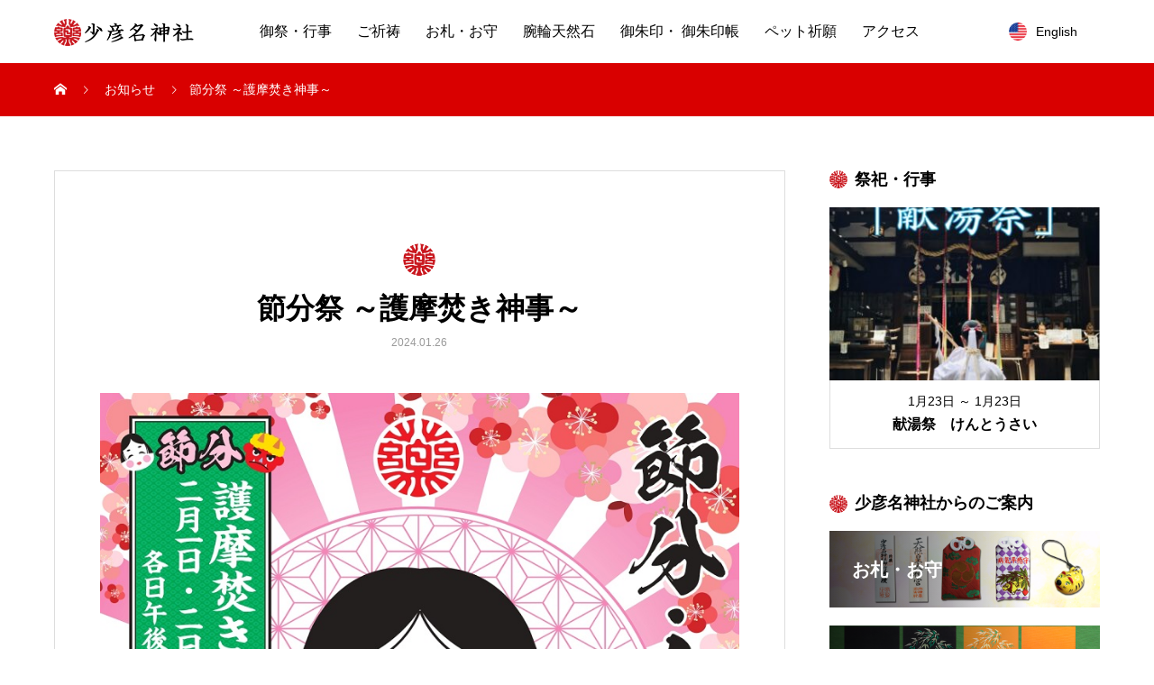

--- FILE ---
content_type: text/html; charset=UTF-8
request_url: https://www.sinnosan.jp/news/1393/
body_size: 13283
content:
<!DOCTYPE html>
<html lang="ja" prefix="og: http://ogp.me/ns#">
<head>
<meta charset="UTF-8">
<meta name="viewport" content="width=device-width, initial-scale=1">
<meta name="description" content="節分とは文字通り節（季節）の分かれ目で、立春、立夏、立秋、立冬、それぞれの前日が、「節分」となります立春とは「二十四節気」の1つで「春のはじまり」をあらわします1月を「新春」というように、昔は春が新しい年のはじまりとされていたため、...">
<title>節分祭 ～護摩焚き神事～ &#8211; 少彦名神社(神農さん)</title>
<meta name='robots' content='max-image-preview:large' />
  <meta property="og:type" content="article">
  <meta property="og:url" content="https://www.sinnosan.jp/news/1393/">
  <meta property="og:title" content="節分祭 ～護摩焚き神事～ &#8211; 少彦名神社(神農さん)">
  <meta property="og:description" content="節分とは文字通り節（季節）の分かれ目で、立春、立夏、立秋、立冬、それぞれの前日が、「節分」となります立春とは「二十四節気」の1つで「春のはじまり」をあらわします1月を「新春」というように、昔は春が新しい年のはじまりとされていたため、...">
  <meta property="og:site_name" content="少彦名神社(神農さん)">
  <meta property="og:image" content="https://www.sinnosan.jp/shinnowp/wp-content/uploads/2024/01/setubunr6.jpg">
  <meta property="og:image:secure_url" content="https://www.sinnosan.jp/shinnowp/wp-content/uploads/2024/01/setubunr6.jpg">
  <meta property="og:image:width" content="820">
  <meta property="og:image:height" content="820">
    <meta name="twitter:card" content="summary">
  <meta name="twitter:site" content="@sinnosan1123">
  <meta name="twitter:creator" content="sinnosan1123">
  <meta name="twitter:title" content="節分祭 ～護摩焚き神事～ &#8211; 少彦名神社(神農さん)">
  <meta property="twitter:description" content="節分とは文字通り節（季節）の分かれ目で、立春、立夏、立秋、立冬、それぞれの前日が、「節分」となります立春とは「二十四節気」の1つで「春のはじまり」をあらわします1月を「新春」というように、昔は春が新しい年のはじまりとされていたため、...">
    <meta name="twitter:image:src" content="https://www.sinnosan.jp/shinnowp/wp-content/uploads/2024/01/setubunr6.jpg">
  <link rel="alternate" type="application/rss+xml" title="少彦名神社(神農さん) &raquo; フィード" href="https://www.sinnosan.jp/feed/" />
<link rel="alternate" type="application/rss+xml" title="少彦名神社(神農さん) &raquo; コメントフィード" href="https://www.sinnosan.jp/comments/feed/" />
<link rel="alternate" title="oEmbed (JSON)" type="application/json+oembed" href="https://www.sinnosan.jp/wp-json/oembed/1.0/embed?url=https%3A%2F%2Fwww.sinnosan.jp%2Fnews%2F1393" />
<link rel="alternate" title="oEmbed (XML)" type="text/xml+oembed" href="https://www.sinnosan.jp/wp-json/oembed/1.0/embed?url=https%3A%2F%2Fwww.sinnosan.jp%2Fnews%2F1393&#038;format=xml" />
<link rel="alternate" hreflang="en" href="http://www.sinnosan.jp/english/" >
<link rel="alternate" hreflang="zh" href="http://www.sinnosan.jp/chinese/" >
<link rel="alternate" hreflang="ko" href="http://www.sinnosan.jp/korea/" >
<style id='wp-img-auto-sizes-contain-inline-css' type='text/css'>
img:is([sizes=auto i],[sizes^="auto," i]){contain-intrinsic-size:3000px 1500px}
/*# sourceURL=wp-img-auto-sizes-contain-inline-css */
</style>
<style id='wp-emoji-styles-inline-css' type='text/css'>

	img.wp-smiley, img.emoji {
		display: inline !important;
		border: none !important;
		box-shadow: none !important;
		height: 1em !important;
		width: 1em !important;
		margin: 0 0.07em !important;
		vertical-align: -0.1em !important;
		background: none !important;
		padding: 0 !important;
	}
/*# sourceURL=wp-emoji-styles-inline-css */
</style>
<style id='wp-block-library-inline-css' type='text/css'>
:root{--wp-block-synced-color:#7a00df;--wp-block-synced-color--rgb:122,0,223;--wp-bound-block-color:var(--wp-block-synced-color);--wp-editor-canvas-background:#ddd;--wp-admin-theme-color:#007cba;--wp-admin-theme-color--rgb:0,124,186;--wp-admin-theme-color-darker-10:#006ba1;--wp-admin-theme-color-darker-10--rgb:0,107,160.5;--wp-admin-theme-color-darker-20:#005a87;--wp-admin-theme-color-darker-20--rgb:0,90,135;--wp-admin-border-width-focus:2px}@media (min-resolution:192dpi){:root{--wp-admin-border-width-focus:1.5px}}.wp-element-button{cursor:pointer}:root .has-very-light-gray-background-color{background-color:#eee}:root .has-very-dark-gray-background-color{background-color:#313131}:root .has-very-light-gray-color{color:#eee}:root .has-very-dark-gray-color{color:#313131}:root .has-vivid-green-cyan-to-vivid-cyan-blue-gradient-background{background:linear-gradient(135deg,#00d084,#0693e3)}:root .has-purple-crush-gradient-background{background:linear-gradient(135deg,#34e2e4,#4721fb 50%,#ab1dfe)}:root .has-hazy-dawn-gradient-background{background:linear-gradient(135deg,#faaca8,#dad0ec)}:root .has-subdued-olive-gradient-background{background:linear-gradient(135deg,#fafae1,#67a671)}:root .has-atomic-cream-gradient-background{background:linear-gradient(135deg,#fdd79a,#004a59)}:root .has-nightshade-gradient-background{background:linear-gradient(135deg,#330968,#31cdcf)}:root .has-midnight-gradient-background{background:linear-gradient(135deg,#020381,#2874fc)}:root{--wp--preset--font-size--normal:16px;--wp--preset--font-size--huge:42px}.has-regular-font-size{font-size:1em}.has-larger-font-size{font-size:2.625em}.has-normal-font-size{font-size:var(--wp--preset--font-size--normal)}.has-huge-font-size{font-size:var(--wp--preset--font-size--huge)}.has-text-align-center{text-align:center}.has-text-align-left{text-align:left}.has-text-align-right{text-align:right}.has-fit-text{white-space:nowrap!important}#end-resizable-editor-section{display:none}.aligncenter{clear:both}.items-justified-left{justify-content:flex-start}.items-justified-center{justify-content:center}.items-justified-right{justify-content:flex-end}.items-justified-space-between{justify-content:space-between}.screen-reader-text{border:0;clip-path:inset(50%);height:1px;margin:-1px;overflow:hidden;padding:0;position:absolute;width:1px;word-wrap:normal!important}.screen-reader-text:focus{background-color:#ddd;clip-path:none;color:#444;display:block;font-size:1em;height:auto;left:5px;line-height:normal;padding:15px 23px 14px;text-decoration:none;top:5px;width:auto;z-index:100000}html :where(.has-border-color){border-style:solid}html :where([style*=border-top-color]){border-top-style:solid}html :where([style*=border-right-color]){border-right-style:solid}html :where([style*=border-bottom-color]){border-bottom-style:solid}html :where([style*=border-left-color]){border-left-style:solid}html :where([style*=border-width]){border-style:solid}html :where([style*=border-top-width]){border-top-style:solid}html :where([style*=border-right-width]){border-right-style:solid}html :where([style*=border-bottom-width]){border-bottom-style:solid}html :where([style*=border-left-width]){border-left-style:solid}html :where(img[class*=wp-image-]){height:auto;max-width:100%}:where(figure){margin:0 0 1em}html :where(.is-position-sticky){--wp-admin--admin-bar--position-offset:var(--wp-admin--admin-bar--height,0px)}@media screen and (max-width:600px){html :where(.is-position-sticky){--wp-admin--admin-bar--position-offset:0px}}

/*# sourceURL=wp-block-library-inline-css */
</style><style id='global-styles-inline-css' type='text/css'>
:root{--wp--preset--aspect-ratio--square: 1;--wp--preset--aspect-ratio--4-3: 4/3;--wp--preset--aspect-ratio--3-4: 3/4;--wp--preset--aspect-ratio--3-2: 3/2;--wp--preset--aspect-ratio--2-3: 2/3;--wp--preset--aspect-ratio--16-9: 16/9;--wp--preset--aspect-ratio--9-16: 9/16;--wp--preset--color--black: #000000;--wp--preset--color--cyan-bluish-gray: #abb8c3;--wp--preset--color--white: #ffffff;--wp--preset--color--pale-pink: #f78da7;--wp--preset--color--vivid-red: #cf2e2e;--wp--preset--color--luminous-vivid-orange: #ff6900;--wp--preset--color--luminous-vivid-amber: #fcb900;--wp--preset--color--light-green-cyan: #7bdcb5;--wp--preset--color--vivid-green-cyan: #00d084;--wp--preset--color--pale-cyan-blue: #8ed1fc;--wp--preset--color--vivid-cyan-blue: #0693e3;--wp--preset--color--vivid-purple: #9b51e0;--wp--preset--gradient--vivid-cyan-blue-to-vivid-purple: linear-gradient(135deg,rgb(6,147,227) 0%,rgb(155,81,224) 100%);--wp--preset--gradient--light-green-cyan-to-vivid-green-cyan: linear-gradient(135deg,rgb(122,220,180) 0%,rgb(0,208,130) 100%);--wp--preset--gradient--luminous-vivid-amber-to-luminous-vivid-orange: linear-gradient(135deg,rgb(252,185,0) 0%,rgb(255,105,0) 100%);--wp--preset--gradient--luminous-vivid-orange-to-vivid-red: linear-gradient(135deg,rgb(255,105,0) 0%,rgb(207,46,46) 100%);--wp--preset--gradient--very-light-gray-to-cyan-bluish-gray: linear-gradient(135deg,rgb(238,238,238) 0%,rgb(169,184,195) 100%);--wp--preset--gradient--cool-to-warm-spectrum: linear-gradient(135deg,rgb(74,234,220) 0%,rgb(151,120,209) 20%,rgb(207,42,186) 40%,rgb(238,44,130) 60%,rgb(251,105,98) 80%,rgb(254,248,76) 100%);--wp--preset--gradient--blush-light-purple: linear-gradient(135deg,rgb(255,206,236) 0%,rgb(152,150,240) 100%);--wp--preset--gradient--blush-bordeaux: linear-gradient(135deg,rgb(254,205,165) 0%,rgb(254,45,45) 50%,rgb(107,0,62) 100%);--wp--preset--gradient--luminous-dusk: linear-gradient(135deg,rgb(255,203,112) 0%,rgb(199,81,192) 50%,rgb(65,88,208) 100%);--wp--preset--gradient--pale-ocean: linear-gradient(135deg,rgb(255,245,203) 0%,rgb(182,227,212) 50%,rgb(51,167,181) 100%);--wp--preset--gradient--electric-grass: linear-gradient(135deg,rgb(202,248,128) 0%,rgb(113,206,126) 100%);--wp--preset--gradient--midnight: linear-gradient(135deg,rgb(2,3,129) 0%,rgb(40,116,252) 100%);--wp--preset--font-size--small: 13px;--wp--preset--font-size--medium: 20px;--wp--preset--font-size--large: 36px;--wp--preset--font-size--x-large: 42px;--wp--preset--spacing--20: 0.44rem;--wp--preset--spacing--30: 0.67rem;--wp--preset--spacing--40: 1rem;--wp--preset--spacing--50: 1.5rem;--wp--preset--spacing--60: 2.25rem;--wp--preset--spacing--70: 3.38rem;--wp--preset--spacing--80: 5.06rem;--wp--preset--shadow--natural: 6px 6px 9px rgba(0, 0, 0, 0.2);--wp--preset--shadow--deep: 12px 12px 50px rgba(0, 0, 0, 0.4);--wp--preset--shadow--sharp: 6px 6px 0px rgba(0, 0, 0, 0.2);--wp--preset--shadow--outlined: 6px 6px 0px -3px rgb(255, 255, 255), 6px 6px rgb(0, 0, 0);--wp--preset--shadow--crisp: 6px 6px 0px rgb(0, 0, 0);}:where(.is-layout-flex){gap: 0.5em;}:where(.is-layout-grid){gap: 0.5em;}body .is-layout-flex{display: flex;}.is-layout-flex{flex-wrap: wrap;align-items: center;}.is-layout-flex > :is(*, div){margin: 0;}body .is-layout-grid{display: grid;}.is-layout-grid > :is(*, div){margin: 0;}:where(.wp-block-columns.is-layout-flex){gap: 2em;}:where(.wp-block-columns.is-layout-grid){gap: 2em;}:where(.wp-block-post-template.is-layout-flex){gap: 1.25em;}:where(.wp-block-post-template.is-layout-grid){gap: 1.25em;}.has-black-color{color: var(--wp--preset--color--black) !important;}.has-cyan-bluish-gray-color{color: var(--wp--preset--color--cyan-bluish-gray) !important;}.has-white-color{color: var(--wp--preset--color--white) !important;}.has-pale-pink-color{color: var(--wp--preset--color--pale-pink) !important;}.has-vivid-red-color{color: var(--wp--preset--color--vivid-red) !important;}.has-luminous-vivid-orange-color{color: var(--wp--preset--color--luminous-vivid-orange) !important;}.has-luminous-vivid-amber-color{color: var(--wp--preset--color--luminous-vivid-amber) !important;}.has-light-green-cyan-color{color: var(--wp--preset--color--light-green-cyan) !important;}.has-vivid-green-cyan-color{color: var(--wp--preset--color--vivid-green-cyan) !important;}.has-pale-cyan-blue-color{color: var(--wp--preset--color--pale-cyan-blue) !important;}.has-vivid-cyan-blue-color{color: var(--wp--preset--color--vivid-cyan-blue) !important;}.has-vivid-purple-color{color: var(--wp--preset--color--vivid-purple) !important;}.has-black-background-color{background-color: var(--wp--preset--color--black) !important;}.has-cyan-bluish-gray-background-color{background-color: var(--wp--preset--color--cyan-bluish-gray) !important;}.has-white-background-color{background-color: var(--wp--preset--color--white) !important;}.has-pale-pink-background-color{background-color: var(--wp--preset--color--pale-pink) !important;}.has-vivid-red-background-color{background-color: var(--wp--preset--color--vivid-red) !important;}.has-luminous-vivid-orange-background-color{background-color: var(--wp--preset--color--luminous-vivid-orange) !important;}.has-luminous-vivid-amber-background-color{background-color: var(--wp--preset--color--luminous-vivid-amber) !important;}.has-light-green-cyan-background-color{background-color: var(--wp--preset--color--light-green-cyan) !important;}.has-vivid-green-cyan-background-color{background-color: var(--wp--preset--color--vivid-green-cyan) !important;}.has-pale-cyan-blue-background-color{background-color: var(--wp--preset--color--pale-cyan-blue) !important;}.has-vivid-cyan-blue-background-color{background-color: var(--wp--preset--color--vivid-cyan-blue) !important;}.has-vivid-purple-background-color{background-color: var(--wp--preset--color--vivid-purple) !important;}.has-black-border-color{border-color: var(--wp--preset--color--black) !important;}.has-cyan-bluish-gray-border-color{border-color: var(--wp--preset--color--cyan-bluish-gray) !important;}.has-white-border-color{border-color: var(--wp--preset--color--white) !important;}.has-pale-pink-border-color{border-color: var(--wp--preset--color--pale-pink) !important;}.has-vivid-red-border-color{border-color: var(--wp--preset--color--vivid-red) !important;}.has-luminous-vivid-orange-border-color{border-color: var(--wp--preset--color--luminous-vivid-orange) !important;}.has-luminous-vivid-amber-border-color{border-color: var(--wp--preset--color--luminous-vivid-amber) !important;}.has-light-green-cyan-border-color{border-color: var(--wp--preset--color--light-green-cyan) !important;}.has-vivid-green-cyan-border-color{border-color: var(--wp--preset--color--vivid-green-cyan) !important;}.has-pale-cyan-blue-border-color{border-color: var(--wp--preset--color--pale-cyan-blue) !important;}.has-vivid-cyan-blue-border-color{border-color: var(--wp--preset--color--vivid-cyan-blue) !important;}.has-vivid-purple-border-color{border-color: var(--wp--preset--color--vivid-purple) !important;}.has-vivid-cyan-blue-to-vivid-purple-gradient-background{background: var(--wp--preset--gradient--vivid-cyan-blue-to-vivid-purple) !important;}.has-light-green-cyan-to-vivid-green-cyan-gradient-background{background: var(--wp--preset--gradient--light-green-cyan-to-vivid-green-cyan) !important;}.has-luminous-vivid-amber-to-luminous-vivid-orange-gradient-background{background: var(--wp--preset--gradient--luminous-vivid-amber-to-luminous-vivid-orange) !important;}.has-luminous-vivid-orange-to-vivid-red-gradient-background{background: var(--wp--preset--gradient--luminous-vivid-orange-to-vivid-red) !important;}.has-very-light-gray-to-cyan-bluish-gray-gradient-background{background: var(--wp--preset--gradient--very-light-gray-to-cyan-bluish-gray) !important;}.has-cool-to-warm-spectrum-gradient-background{background: var(--wp--preset--gradient--cool-to-warm-spectrum) !important;}.has-blush-light-purple-gradient-background{background: var(--wp--preset--gradient--blush-light-purple) !important;}.has-blush-bordeaux-gradient-background{background: var(--wp--preset--gradient--blush-bordeaux) !important;}.has-luminous-dusk-gradient-background{background: var(--wp--preset--gradient--luminous-dusk) !important;}.has-pale-ocean-gradient-background{background: var(--wp--preset--gradient--pale-ocean) !important;}.has-electric-grass-gradient-background{background: var(--wp--preset--gradient--electric-grass) !important;}.has-midnight-gradient-background{background: var(--wp--preset--gradient--midnight) !important;}.has-small-font-size{font-size: var(--wp--preset--font-size--small) !important;}.has-medium-font-size{font-size: var(--wp--preset--font-size--medium) !important;}.has-large-font-size{font-size: var(--wp--preset--font-size--large) !important;}.has-x-large-font-size{font-size: var(--wp--preset--font-size--x-large) !important;}
/*# sourceURL=global-styles-inline-css */
</style>

<style id='classic-theme-styles-inline-css' type='text/css'>
/*! This file is auto-generated */
.wp-block-button__link{color:#fff;background-color:#32373c;border-radius:9999px;box-shadow:none;text-decoration:none;padding:calc(.667em + 2px) calc(1.333em + 2px);font-size:1.125em}.wp-block-file__button{background:#32373c;color:#fff;text-decoration:none}
/*# sourceURL=/wp-includes/css/classic-themes.min.css */
</style>
<link rel='stylesheet' id='contact-form-7-css' href='https://www.sinnosan.jp/shinnowp/wp-content/plugins/contact-form-7/includes/css/styles.css?ver=5.6.3' type='text/css' media='all' />
<link rel='stylesheet' id='mikado-style-css' href='https://www.sinnosan.jp/shinnowp/wp-content/themes/mikado_tcd071/style.css?ver=1.5.2' type='text/css' media='all' />
<link rel='stylesheet' id='mikado-slick-css' href='https://www.sinnosan.jp/shinnowp/wp-content/themes/mikado_tcd071/assets/css/slick.min.css?ver=1.5.2' type='text/css' media='all' />
<link rel='stylesheet' id='mikado-slick-theme-css' href='https://www.sinnosan.jp/shinnowp/wp-content/themes/mikado_tcd071/assets/css/slick-theme.min.css?ver=1.5.2' type='text/css' media='all' />
<script type="text/javascript" src="https://www.sinnosan.jp/shinnowp/wp-includes/js/jquery/jquery.min.js?ver=3.7.1" id="jquery-core-js"></script>
<script type="text/javascript" src="https://www.sinnosan.jp/shinnowp/wp-includes/js/jquery/jquery-migrate.min.js?ver=3.4.1" id="jquery-migrate-js"></script>
<link rel="https://api.w.org/" href="https://www.sinnosan.jp/wp-json/" /><link rel="canonical" href="https://www.sinnosan.jp/news/1393" />
<link rel='shortlink' href='https://www.sinnosan.jp/?p=1393' />
<link rel="shortcut icon" href="https://www.sinnosan.jp/shinnowp/wp-content/uploads/2022/04/favicon.png">
<style>
p-breadcrumb,.p-pagetop,.c-pw__btn:hover,.p-btn:hover,.element-type2,.p-shinzen-slider .slick-dots li button:hover,.p-shinzen-slider .slick-dots li.slick-active button{background: #d80100}.p-pager__item a:hover, .p-pager__item .current,.p-event-category > li.is-active > a,.p-event-category > li > a:hover,.p-schedule__anchors li a:hover,.p-headline__link:hover,.p-article01__cat a:hover,.p-entry__category a:hover{color: #d80100}.p-entry__category,.p-faq__list.type2 .p-faq__q,.p-widget__title--type2 span{border-color: #d80100}.c-pw__btn,.p-pagetop:focus,.p-pagetop:hover,.p-readmore__btn:hover,.p-header-slider .slick-dots li.slick-active button, .p-header-slider .slick-dots li:hover button{background: #999999}.p-article01 a:hover .p-article01__title,.p-article03__title a:hover,.p-article05 a:hover .p-article05__title,.p-faq__list dt:hover,.p-footer-nav--type2 a:hover,.p-nav01__item a:hover, .p-nav01__item--prev:hover::before, .p-nav01__item--next:hover::after,.p-news-list a:hover .p-news-list__title{color: #999999}.p-page-links > span,.p-page-links a:hover{background: #d80100}.p-entry__body a,.custom-html-widget a{color: #d80100}body{font-family: "Segoe UI", Verdana, "游ゴシック", YuGothic, "Hiragino Kaku Gothic ProN", Meiryo, sans-serif}.c-logo,.p-about-info__col-title,.p-archive-header__title,.p-article01__title,.p-article02__title,.p-article03__title,.p-article05__excerpt,.p-article05__subtitle,.p-author__title,.p-block01__title,.p-block02__title,.p-entry__title,.p-event-category,.p-footer-link__title,.p-header-content__title,.p-history-info__col-block,.p-index-contents__title,.p-index-content01__month,.p-index-content04__title,.p-megamenu01__list-item__title,.p-megamenu02__cat-list-item > a,.p-schedule__anchors,.p-schedule__month,.p-page-header__title,.p-page-header__desc,.p-pager,.p-sanpai-table > tbody > tr > th,.p-sanpai-table.table02 > tbody > tr > th,.p-shinzen-table > tbody > tr > th{font-family: "Times New Roman", "游明朝", "Yu Mincho", "游明朝体", "YuMincho", "ヒラギノ明朝 Pro W3", "Hiragino Mincho Pro", "HiraMinProN-W3", "HGS明朝E", "ＭＳ Ｐ明朝", "MS PMincho", serif;}.p-front-global-nav,.p-global-nav,.p-footer-nav{font-family: "Times New Roman", "游明朝", "Yu Mincho", "游明朝体", "YuMincho", "ヒラギノ明朝 Pro W3", "Hiragino Mincho Pro", "HiraMinProN-W3", "HGS明朝E", "ＭＳ Ｐ明朝", "MS PMincho", serif;}.p-hover-effect--type1:hover img{-webkit-transform: scale(1.2);transform: scale(1.2)}.l-header__logo a{color: #000000;font-size: 24px}.l-header{background: #ffffff}.l-header--fixed.is-active{background: #ffffff}.p-front-global-nav > ul > li > a{color: #ffffff}.p-global-nav > ul > li > a,.p-menu-btn,.p-header-lang__button{color: #000000}.p-global-nav > ul > li > a:hover,.p-front-global-nav.p-front-global-nav--type2 a:hover{color: #d80100}.p-global-nav .sub-menu a{background: #222222;color: #ffffff}.p-global-nav .sub-menu a:hover{background: #d80100;color: #ffffff}.p-global-nav .menu-item-has-children > a > .p-global-nav__toggle::before{border-color: #000000}.p-megamenu01{background-color: #222222}.p-megamenu02__cat-list-item > a{background-color: #222222}.p-megamenu02__blog-list,.p-megamenu02__cat-list-item.is-active > a, .p-megamenu02__cat-list-item > a:hover{background-color: #f4f2ef}.p-footer-link__title{color: #ffffff;font-size: 32px}.p-footer-link__btn .p-btn{color: #ffffff;background: #545454}.p-footer-link__btn a.p-btn:hover{color: #ffffff;background: #d90000}.p-footer-link::before{background: rgba(0,0,0, 0.300000)}.p-footer-link{background-image: url(https://www.sinnosan.jp/shinnowp/wp-content/uploads/2022/04/sinnosan.png)}.p-info__logo a{color: #000000;font-size: 25px}.p-footer-nav, .p-info{background: #f3f2ee;color: #000000}.p-copyright{background: #000000;color: #ffffff}.p-page-header::before{background: rgba(0, 0, 0, 0.3)}.p-page-header__title{color: #ffffff;font-size: 34px}.p-archive-header__title{color: #000000;font-size: 32px}.p-archive-header__desc{color: #000000;font-size: 16px}.p-entry__title{color: #000000;font-size: 32px}.p-entry__body{color: #000000;font-size: 18px}@media screen and (max-width: 767px) {.l-header__logo a{color: #000000;font-size: 20px}.p-footer-link__title{font-size: 24px}.p-info__logo a{color: #000000;font-size: 25px}.p-page-header__title{font-size: 24px}.p-archive-header__title{font-size: 20px}.p-archive-header__desc{font-size: 14px}.p-entry__title{font-size: 20px}.p-entry__body{font-size: 16px}}@media screen and (max-width: 1199px) {.l-header{background: #ffffff}.l-header--fixed.is-active{background: #ffffff}.p-header-lang a{background: #000000;color: #ffffff}.p-header-lang a:hover{background: #d80100;color: #ffffff}.p-header-lang a.is-active-site{background: #d80100;color: #ffffff}.p-global-nav > ul > li > a,.p-global-nav > ul > li > a:hover,.p-global-nav a,.p-global-nav a:hover{background: rgba(109,109,109, 1);color: #ffffff!important}.p-global-nav .sub-menu a,.p-global-nav .sub-menu a:hover{background: rgba(216,1,0, 1);color: #ffffff!important}.p-global-nav .menu-item-has-children > a > .p-global-nav__toggle::before{border-color: #ffffff}}@media screen and (min-width: 1200px) {.p-header-lang--type1 a,.p-header-lang--type2 > ul > li > a{color: #000000}.p-header-lang--type1 a:hover,.p-header-lang--type2 > ul > li > a:hover{color: #d80100}.p-header-lang--type1 a.is-active-site,.p-header-lang--type2 > ul > li > a.is-active-site{color: #999999}.p-header-lang--type2 ul ul li a{background: #000000;color: #ffffff}.p-header-lang--type2 ul ul li a:hover{background: #d80100;color: #ffffff}.p-header-lang--type2 ul ul li a.is-active-site{background: #d80100;color: #ffffff}}.p-entry__body { font-size:1.4em !important;}
/* MENU */
.p-global-nav {font-size:1.0em !important;}
.p-front-global-nav.p-front-global-nav--type1 {font-size:1.3em !important; font-weight: 700;}
/* TOP */
.toptext {font-size:160%;font-weight:500;line-height:1.5;}
.p-logoset__desc,#cb_4 .p-index-contents__desc,.p-info__address ,.p-social-nav__item,.p-btn__horizon,.p-btn__vertical{ font-size:1.1em !important;}
.p-news-list__title,.p-news-list ul li .info time,.p-article05__title,.p-article05__date {font-size:1.1em !important;}
</style>
<!-- Google tag (gtag.js) -->
<script async src="https://www.googletagmanager.com/gtag/js?id=G-XZ4XZ3Q9JT"></script>
<script>
  window.dataLayer = window.dataLayer || [];
  function gtag(){dataLayer.push(arguments);}
  gtag('js', new Date());

  gtag('config', 'G-XZ4XZ3Q9JT');
</script>
</head>
<body class="wp-singular news-template-default single single-news postid-1393 wp-theme-mikado_tcd071">
<header id="js-header" class="l-header l-header--fixed">
  <div class="l-header__inner l-inner">
  <div class="l-header__logo c-logo">
    <a href="https://www.sinnosan.jp/">
      <img src="https://www.sinnosan.jp/shinnowp/wp-content/uploads/2022/04/logo_yoko.png" alt="少彦名神社(神農さん)" width="154.5">
    </a>
  </div>
<nav id="js-global-nav" class="p-global-nav"><ul id="menu-%e3%82%b5%e3%83%b3%e3%83%97%e3%83%ab%e3%83%a1%e3%83%8b%e3%83%a5%e3%83%bc" class="menu"><li id="menu-item-34" class="menu-item menu-item-type-custom menu-item-object-custom menu-item-34"><a href="https://www.sinnosan.jp/blog/guide/saiji/">御祭・行事<span class="p-global-nav__toggle"></span></a></li>
<li id="menu-item-35" class="menu-item menu-item-type-custom menu-item-object-custom menu-item-35"><a href="https://www.sinnosan.jp/blog/guide/gokito/">ご祈祷<span class="p-global-nav__toggle"></span></a></li>
<li id="menu-item-39" class="menu-item menu-item-type-custom menu-item-object-custom menu-item-39"><a href="https://www.sinnosan.jp/blog/guide/jyuyohin/">お札・お守<span class="p-global-nav__toggle"></span></a></li>
<li id="menu-item-43" class="menu-item menu-item-type-custom menu-item-object-custom menu-item-43"><a href="https://www.sinnosan.jp/blog/guide/udewa/">腕輪天然石<span class="p-global-nav__toggle"></span></a></li>
<li id="menu-item-47" class="menu-item menu-item-type-custom menu-item-object-custom menu-item-47"><a href="https://www.sinnosan.jp/blog/guide/gosyuin/">御朱印・ 御朱印帳<span class="p-global-nav__toggle"></span></a></li>
<li id="menu-item-162" class="menu-item menu-item-type-custom menu-item-object-custom menu-item-162"><a href="https://www.sinnosan.jp/blog/guide/pet/">ペット祈願<span class="p-global-nav__toggle"></span></a></li>
<li id="menu-item-112" class="menu-item menu-item-type-post_type menu-item-object-page menu-item-112"><a href="https://www.sinnosan.jp/access/">アクセス<span class="p-global-nav__toggle"></span></a></li>
</ul></nav>    <button id="js-menu-btn" class="p-menu-btn c-menu-btn"></button>
<a href="#" id="js-header-lang-button" class="p-header-lang__button"><span>menu</span></a>
<div id="js-header-lang" class="p-header-lang p-header-lang--type2">
	<ul class="u-clearfix">
		<li>
			<a class="non-active-site has_flag" href="http://www.sinnosan.jp/english/?welcome=hide" target="_blank">
				<img class="flag" src="https://www.sinnosan.jp/shinnowp/wp-content/themes/mikado_tcd071/assets/images/lang-icon/us.png" alt="">
				<span class="name">English</span>
			</a>
			<ul>
				<li>
					<a class="u-clearfix non-active-site has_flag" href="http://www.sinnosan.jp/chinese/?welcome=hide" target="_blank">
						<img class="flag" src="https://www.sinnosan.jp/shinnowp/wp-content/themes/mikado_tcd071/assets/images/lang-icon/cn.png" alt="">
						<span class="name">Chinese</span>
					</a>
				</li>
				<li>
					<a class="u-clearfix non-active-site has_flag" href="http://www.sinnosan.jp/korea/?welcome=hide" target="_blank">
						<img class="flag" src="https://www.sinnosan.jp/shinnowp/wp-content/themes/mikado_tcd071/assets/images/lang-icon/kr.png" alt="">
						<span class="name">Korea</span>
					</a>
				</li>
			</ul>
		</li>
	</ul>
</div>
  </div>
</header>
<main class="l-main">

<div class="p-breadcrumb single">
<ol class="p-breadcrumb__inner c-breadcrumb l-inner" itemscope itemtype="http://schema.org/BreadcrumbList">
<li class="p-breadcrumb__item c-breadcrumb__item c-breadcrumb__item--home" itemprop="itemListElement" itemscope itemtype="http://schema.org/ListItem">
<a href="https://www.sinnosan.jp/" itemprop="item">
<span itemprop="name">HOME</span>
</a>
<meta itemprop="position" content="1">
</li>
<li class="p-breadcrumb__item c-breadcrumb__item" itemprop="itemListElement" itemscope itemtype="http://schema.org/ListItem">
<a href="https://www.sinnosan.jp/blog/news/" itemprop="item">
<span itemprop="name">お知らせ</span>
</a>
<meta itemprop="position" content="2">
</li>
<li class="p-breadcrumb__item c-breadcrumb__item" itemprop="itemListElement" itemscope itemtype="http://schema.org/ListItem"><span itemprop="name">節分祭 ～護摩焚き神事～</span><meta itemprop="position" content="3"></li>
</ol>
</div>

<div class="l-contents l-inner">
  <div class="l-primary single">
  
    <article class="p-entry">
      <div class="p-entry__inner">
      <header class="p-entry__header">
          <p class="c-logo--element element-type1">
    <img src="https://www.sinnosan.jp/shinnowp/wp-content/uploads/2022/04/logo.png">
  </p>
        <h1 class="p-entry__title">節分祭 ～護摩焚き神事～</h1>
                <div class="p-entry__date"><time class="p-date" datetime="2024-01-26">2024.01.26</time></div>
                		    <figure class="p-entry__img">
        <img width="820" height="820" src="https://www.sinnosan.jp/shinnowp/wp-content/uploads/2024/01/setubunr6.jpg" class="attachment-full size-full wp-post-image" alt="節分立春大吉" decoding="async" fetchpriority="high" srcset="https://www.sinnosan.jp/shinnowp/wp-content/uploads/2024/01/setubunr6.jpg 820w, https://www.sinnosan.jp/shinnowp/wp-content/uploads/2024/01/setubunr6-150x150.jpg 150w, https://www.sinnosan.jp/shinnowp/wp-content/uploads/2024/01/setubunr6-300x300.jpg 300w, https://www.sinnosan.jp/shinnowp/wp-content/uploads/2024/01/setubunr6-200x200.jpg 200w, https://www.sinnosan.jp/shinnowp/wp-content/uploads/2024/01/setubunr6-130x130.jpg 130w" sizes="(max-width: 820px) 100vw, 820px" />        </figure>
              </header>

      <div class="p-entry__body">
        <p>節分とは文字通り節（季節）の分かれ目で、立春、立夏、立秋、立冬、それぞれの前日が、「節分」となります<br />
立春とは「二十四節気」の1つで「春のはじまり」をあらわします<br />
1月を「新春」というように、昔は春が新しい年のはじまりとされていたため、現在も春の節分には厄を払い新年の幸せを願うご神事が行われています<br />
また、節分に行う豆まきは、季節の変わり目に起こりがちな病気や災害を鬼に見立て追い払う儀式で、宮中で節分に行われていた「追儺（ついな）」という鬼払いの儀式が広まったものです<br />
当社では2月1・2・3日各日15時より護摩焚き神事、2月3日14時半からは豆撒き神事を斎行します<br />
護摩木お納めの方には護摩焚き神事後にお配りする厄除けぜんざい券をお渡ししております<br />
<img decoding="async" class="size-full wp-image-1395 aligncenter" src="https://www.sinnosan.jp/shinnowp/wp-content/uploads/2024/01/hukumame2.jpg" alt="お祓い福豆" width="820" height="820" srcset="https://www.sinnosan.jp/shinnowp/wp-content/uploads/2024/01/hukumame2.jpg 820w, https://www.sinnosan.jp/shinnowp/wp-content/uploads/2024/01/hukumame2-150x150.jpg 150w, https://www.sinnosan.jp/shinnowp/wp-content/uploads/2024/01/hukumame2-300x300.jpg 300w, https://www.sinnosan.jp/shinnowp/wp-content/uploads/2024/01/hukumame2-200x200.jpg 200w, https://www.sinnosan.jp/shinnowp/wp-content/uploads/2024/01/hukumame2-130x130.jpg 130w" sizes="(max-width: 820px) 100vw, 820px" />お祓い福豆  「鬼は外福は内セット」1000円　鬼やらい・お多福　各500円<br />
神職職員が皆様の除災・開運を祈願してお詰めした福豆です</p>
<p>1月・2月は厄除けに適した時期とされています<br />
厄祓いの御神徳がある当社では厄年の方はもちろん、病気や良くないこと、気になることが続く方には災厄除けのご祈祷も承っております<br />
厄年について<br />
<img decoding="async" class="size-full wp-image-1300 aligncenter" src="https://www.sinnosan.jp/shinnowp/wp-content/uploads/2022/04/reiwa6yaku.jpg" alt="令和6年厄年表" width="820" height="403" /></p>
<p>厄年とは、肉体的にも精神的にも調子を崩しやすい人生の転換期とされています<br />
人生の岐路になりやすい年齢を「厄年」として大難を小難に、小難を無難に良い年となりますよう御祈願いたします<br />
ご祈祷詳細については下記リンクよりご覧くださいませ<br />
<a href="https://www.sinnosan.jp/blog/guide/gokito/">ご祈祷について</a><br />
<img loading="lazy" decoding="async" class="size-full wp-image-800 aligncenter" src="https://www.sinnosan.jp/shinnowp/wp-content/uploads/2023/01/IMG_E25901.jpg" alt="厄除けセット" width="820" height="820" srcset="https://www.sinnosan.jp/shinnowp/wp-content/uploads/2023/01/IMG_E25901.jpg 820w, https://www.sinnosan.jp/shinnowp/wp-content/uploads/2023/01/IMG_E25901-150x150.jpg 150w, https://www.sinnosan.jp/shinnowp/wp-content/uploads/2023/01/IMG_E25901-300x300.jpg 300w, https://www.sinnosan.jp/shinnowp/wp-content/uploads/2023/01/IMG_E25901-200x200.jpg 200w, https://www.sinnosan.jp/shinnowp/wp-content/uploads/2023/01/IMG_E25901-130x130.jpg 130w" sizes="auto, (max-width: 820px) 100vw, 820px" />厄除け護摩木セット　初穂料1500円<br />
護摩木には「名前・年齢（満・数えどちらでも可）」を記してお納めいただきます<br />
護摩木のみ　500円　でも授与しております<br />
<img loading="lazy" decoding="async" class="size-full wp-image-646 aligncenter" src="https://www.sinnosan.jp/shinnowp/wp-content/uploads/2022/04/IMG_E1281.jpg" alt="厄除" width="820" height="820" srcset="https://www.sinnosan.jp/shinnowp/wp-content/uploads/2022/04/IMG_E1281.jpg 820w, https://www.sinnosan.jp/shinnowp/wp-content/uploads/2022/04/IMG_E1281-150x150.jpg 150w, https://www.sinnosan.jp/shinnowp/wp-content/uploads/2022/04/IMG_E1281-300x300.jpg 300w, https://www.sinnosan.jp/shinnowp/wp-content/uploads/2022/04/IMG_E1281-200x200.jpg 200w, https://www.sinnosan.jp/shinnowp/wp-content/uploads/2022/04/IMG_E1281-130x130.jpg 130w" sizes="auto, (max-width: 820px) 100vw, 820px" />厄除けには「八九（やく）」を除けて七色の物を身に付けるとよいと言われております<br />
七色の天然石に厄除けを御祈願した「七色厄除腕輪守」もご用意しております</p>
      </div><!-- /.p-entry__body -->
                        
      			<ul class="p-entry__share c-share u-clearfix c-share--sm c-share--color">
				<li class="c-share__btn c-share__btn--twitter">
			    <a href="http://twitter.com/share?text=%E7%AF%80%E5%88%86%E7%A5%AD+%EF%BD%9E%E8%AD%B7%E6%91%A9%E7%84%9A%E3%81%8D%E7%A5%9E%E4%BA%8B%EF%BD%9E&url=https%3A%2F%2Fwww.sinnosan.jp%2Fnews%2F1393&via=&tw_p=tweetbutton&related="  onclick="javascript:window.open(this.href, '', 'menubar=no,toolbar=no,resizable=yes,scrollbars=yes,height=400,width=600');return false;">
			     	<i class="c-share__icn c-share__icn--twitter"></i>
			      <span class="c-share__title">Tweet</span>
			   	</a>
			   </li>
			    <li class="c-share__btn c-share__btn--facebook">
			    	<a href="//www.facebook.com/sharer/sharer.php?u=https://www.sinnosan.jp/news/1393&amp;t=%E7%AF%80%E5%88%86%E7%A5%AD+%EF%BD%9E%E8%AD%B7%E6%91%A9%E7%84%9A%E3%81%8D%E7%A5%9E%E4%BA%8B%EF%BD%9E" rel="nofollow" target="_blank">
			      	<i class="c-share__icn c-share__icn--facebook"></i>
			        <span class="c-share__title">Share</span>
			      </a>
			    </li>
			    <li class="c-share__btn c-share__btn--hatebu">
			      <a href="http://b.hatena.ne.jp/add?mode=confirm&url=https%3A%2F%2Fwww.sinnosan.jp%2Fnews%2F1393" onclick="javascript:window.open(this.href, '', 'menubar=no,toolbar=no,resizable=yes,scrollbars=yes,height=400,width=510');return false;">
			      	<i class="c-share__icn c-share__icn--hatebu"></i>
			        <span class="c-share__title">Hatena</span>
			      </a>
			    </li>
			    <li class="c-share__btn c-share__btn--rss">
			    	<a href="https://www.sinnosan.jp/feed/" target="_blank">
			      	<i class="c-share__icn c-share__icn--rss"></i>
			        <span class="c-share__title">RSS</span>
			      </a>
			    </li>
			    <li class="c-share__btn c-share__btn--pinterest">
			    	<a href="https://www.pinterest.com/pin/create/button/?url=https%3A%2F%2Fwww.sinnosan.jp%2Fnews%2F1393&media=https://www.sinnosan.jp/shinnowp/wp-content/uploads/2024/01/setubunr6.jpg&description=%E7%AF%80%E5%88%86%E7%A5%AD+%EF%BD%9E%E8%AD%B7%E6%91%A9%E7%84%9A%E3%81%8D%E7%A5%9E%E4%BA%8B%EF%BD%9E" rel="nofollow" target="_blank">
			      	<i class="c-share__icn c-share__icn--pinterest"></i>
			        <span class="c-share__title">Pin it</span>
			      </a>
			    </li>
			</ul>
                        
      	  <ul class="p-nav01 c-nav01">
		<li class="p-nav01__item--prev p-nav01__item c-nav01__item c-nav01__item--prev"><a href="https://www.sinnosan.jp/news/1372" data-prev="前の記事"><span class="js-multiline-ellipsis">厄祓・災厄除けについて</span></a></li>
	    <li class="p-nav01__item--next p-nav01__item c-nav01__item c-nav01__item--next"><a href="https://www.sinnosan.jp/news/1399" data-next="次の記事"><span class="js-multiline-ellipsis">2月開運日</span></a></li>
	  </ul>
      
            
            <section class="p-news-latest">
                <div class="p-headline-box">
          <h2 class="p-headline p-headline--type1">
              <p class="c-logo--element element-type1">
    <img src="https://www.sinnosan.jp/shinnowp/wp-content/uploads/2022/04/logo.png">
  </p>
            新着記事          </h2>
                    <a class="p-headline__link" href="https://www.sinnosan.jp/blog/news/">お知らせ一覧</a>
                  </div>
        
      <div class="p-news-list">
        <ul class="u-clearfix">
                  <li>
            <a href="https://www.sinnosan.jp/news/2318">
            <div class="info">
                            <time class="p-date" datetime="2026-01-22">2026.01.22</time>
                            <h3 class="p-news-list__title js-multiline-ellipsis">節分祭</h3>
            </div>
            </a>
          </li>
                  <li>
            <a href="https://www.sinnosan.jp/news/2300">
            <div class="info">
                            <time class="p-date" datetime="2026-01-07">2026.01.07</time>
                            <h3 class="p-news-list__title js-multiline-ellipsis">船場えびす</h3>
            </div>
            </a>
          </li>
                  <li>
            <a href="https://www.sinnosan.jp/news/2254">
            <div class="info">
                            <time class="p-date" datetime="2025-12-24">2025.12.24</time>
                            <h3 class="p-news-list__title js-multiline-ellipsis">1月開運日</h3>
            </div>
            </a>
          </li>
                  <li>
            <a href="https://www.sinnosan.jp/news/2269">
            <div class="info">
                            <time class="p-date" datetime="2025-12-20">2025.12.20</time>
                            <h3 class="p-news-list__title js-multiline-ellipsis">12月31日授与所開所時間</h3>
            </div>
            </a>
          </li>
                  <li>
            <a href="https://www.sinnosan.jp/news/2223">
            <div class="info">
                            <time class="p-date" datetime="2025-12-14">2025.12.14</time>
                            <h3 class="p-news-list__title js-multiline-ellipsis">年末年始のご案内</h3>
            </div>
            </a>
          </li>
                </ul>
      </div><!-- / .p-news-list -->
      </section>
            </div><!-- p-entry__inner -->
    </article><!-- p-entry -->
  </div><!-- /.l-primary -->
  <div class="l-secondary">
<div class="p-widget schedule_list_widget" id="schedule_list_widget-2">
<h2 class="p-widget__title p-widget__title--type1"><span class="c-logo--element element-type1"><img alt="" src="https://www.sinnosan.jp/shinnowp/wp-content/uploads/2022/04/logo.png"></span>祭祀・行事</h2>
<div class="p-widget-schedule-slider" data-interval="7000">
	<div class="p-widget-schedule-slider__item">
		<a class="p-hover-effect--type1" href="https://www.sinnosan.jp/schedule/1755">
			<div class="p-widget-schedule-slider__item-image p-hover-effect__bg">
				<img alt="献湯祭　けんとうさい" src="https://www.sinnosan.jp/shinnowp/wp-content/uploads/2022/05/kentousai4-e1655946873375-317x360.jpg">
			</div>
			<p class="p-widget-schedule-slider__item-date"><span>1月23日 ～ 1月23日</span></p>
			<h3 class="p-widget-schedule-slider__item-title">献湯祭　けんとうさい</h3>
		</a>
	</div>
</div>
</div>
<div class="p-widget event_list_widget" id="event_list_widget-2">
<h2 class="p-widget__title p-widget__title--type1"><span class="c-logo--element element-type1"><img alt="" src="https://www.sinnosan.jp/shinnowp/wp-content/uploads/2022/04/logo.png"></span>少彦名神社からのご案内</h2>
<ol>
	<li class="p-event-list__item p-article02">
		<a href="https://www.sinnosan.jp/blog/guide/jyuyohin/" class="p-hover-effect--type1" >
			<div class="p-article02__img p-hover-effect__bg"><img width="820" height="320" src="https://www.sinnosan.jp/shinnowp/wp-content/uploads/2022/04/bn_omamori.png" class="attachment-size6 size-size6 wp-post-image" alt="お札・お守" decoding="async" loading="lazy" srcset="https://www.sinnosan.jp/shinnowp/wp-content/uploads/2022/04/bn_omamori.png 820w, https://www.sinnosan.jp/shinnowp/wp-content/uploads/2022/04/bn_omamori-768x300.png 768w" sizes="auto, (max-width: 820px) 100vw, 820px" /></div>
			<div class="p-article02__content">
				<h3 class="p-article02__title">お札・お守</h3>
				<p class="p-article02__date"></p>
			</div>
		</a>
	</li>
	<li class="p-event-list__item p-article02">
		<a href="https://www.sinnosan.jp/blog/guide/gosyuin/" class="p-hover-effect--type1" >
			<div class="p-article02__img p-hover-effect__bg"><img width="820" height="320" src="https://www.sinnosan.jp/shinnowp/wp-content/uploads/2022/04/bn_gosyuin.png" class="attachment-size6 size-size6 wp-post-image" alt="御朱印・ 御朱印帳" decoding="async" loading="lazy" srcset="https://www.sinnosan.jp/shinnowp/wp-content/uploads/2022/04/bn_gosyuin.png 820w, https://www.sinnosan.jp/shinnowp/wp-content/uploads/2022/04/bn_gosyuin-768x300.png 768w" sizes="auto, (max-width: 820px) 100vw, 820px" /></div>
			<div class="p-article02__content">
				<h3 class="p-article02__title">御朱印・ 御朱印帳</h3>
				<p class="p-article02__date"></p>
			</div>
		</a>
	</li>
	<li class="p-event-list__item p-article02">
		<a href="https://www.sinnosan.jp/blog/guide/saiji/" class="p-hover-effect--type1" >
			<div class="p-article02__img p-hover-effect__bg"><img width="820" height="320" src="https://www.sinnosan.jp/shinnowp/wp-content/uploads/2022/05/bn_omaturi.png" class="attachment-size6 size-size6 wp-post-image" alt="御祭・行事" decoding="async" loading="lazy" srcset="https://www.sinnosan.jp/shinnowp/wp-content/uploads/2022/05/bn_omaturi.png 820w, https://www.sinnosan.jp/shinnowp/wp-content/uploads/2022/05/bn_omaturi-768x300.png 768w" sizes="auto, (max-width: 820px) 100vw, 820px" /></div>
			<div class="p-article02__content">
				<h3 class="p-article02__title">御祭・行事</h3>
				<p class="p-article02__date"></p>
			</div>
		</a>
	</li>
	<li class="p-event-list__item p-article02">
		<a href="https://www.sinnosan.jp/blog/guide/gokito/" class="p-hover-effect--type1" >
			<div class="p-article02__img p-hover-effect__bg"><img width="820" height="320" src="https://www.sinnosan.jp/shinnowp/wp-content/uploads/2022/04/bn_gokitou.png" class="attachment-size6 size-size6 wp-post-image" alt="御祈祷" decoding="async" loading="lazy" srcset="https://www.sinnosan.jp/shinnowp/wp-content/uploads/2022/04/bn_gokitou.png 820w, https://www.sinnosan.jp/shinnowp/wp-content/uploads/2022/04/bn_gokitou-768x300.png 768w" sizes="auto, (max-width: 820px) 100vw, 820px" /></div>
			<div class="p-article02__content">
				<h3 class="p-article02__title">御祈祷</h3>
				<p class="p-article02__date"></p>
			</div>
		</a>
	</li>
	<li class="p-event-list__item p-article02">
		<a href="https://www.sinnosan.jp/blog/guide/udewa/" class="p-hover-effect--type1" >
			<div class="p-article02__img p-hover-effect__bg"><img width="820" height="320" src="https://www.sinnosan.jp/shinnowp/wp-content/uploads/2022/04/bn_udewa.png" class="attachment-size6 size-size6 wp-post-image" alt="腕輪天然石" decoding="async" loading="lazy" srcset="https://www.sinnosan.jp/shinnowp/wp-content/uploads/2022/04/bn_udewa.png 820w, https://www.sinnosan.jp/shinnowp/wp-content/uploads/2022/04/bn_udewa-768x300.png 768w" sizes="auto, (max-width: 820px) 100vw, 820px" /></div>
			<div class="p-article02__content">
				<h3 class="p-article02__title">腕輪天然石</h3>
				<p class="p-article02__date"></p>
			</div>
		</a>
	</li>
	<li class="p-event-list__item p-article02">
		<a href="https://www.sinnosan.jp/blog/guide/pet/" class="p-hover-effect--type1" >
			<div class="p-article02__img p-hover-effect__bg"><img width="820" height="320" src="https://www.sinnosan.jp/shinnowp/wp-content/uploads/2022/04/bn_pet.png" class="attachment-size6 size-size6 wp-post-image" alt="ペット祈願" decoding="async" loading="lazy" srcset="https://www.sinnosan.jp/shinnowp/wp-content/uploads/2022/04/bn_pet.png 820w, https://www.sinnosan.jp/shinnowp/wp-content/uploads/2022/04/bn_pet-768x300.png 768w" sizes="auto, (max-width: 820px) 100vw, 820px" /></div>
			<div class="p-article02__content">
				<h3 class="p-article02__title">ペット祈願</h3>
				<p class="p-article02__date"></p>
			</div>
		</a>
	</li>
</ol>
</div>
</div><!-- /.l-secondary -->
</div><!-- /.l-contents -->
</main>
<footer class="l-footer">

  
    <section id="js-footer-link" class="p-footer-link p-footer-link--img">
                                <div class="p-footer-link__inner">
        <div class="p-footer-link__contents--vertical l-inner">
          <h2 class="p-footer-link__title">例大祭<br />
「神農祭」</h2>
          <p class="p-footer-link__btn">
            <a class="p-btn p-btn__vertical" href="https://www.sinnosan.jp/shinnousai/">神農祭とは</a>
          </p>
        </div>
      </div>
          </section>

  
  <div class="p-info">
    <div class="p-info__inner l-inner">
      <nav class="p-footer-nav p-footer-nav--type1"><ul id="menu-%e3%82%b5%e3%83%b3%e3%83%97%e3%83%ab%e3%83%a1%e3%83%8b%e3%83%a5%e3%83%bc-1" class="p-footer-nav__inner"><li class="menu-item menu-item-type-custom menu-item-object-custom menu-item-34"><a href="https://www.sinnosan.jp/blog/guide/saiji/">御祭・行事</a></li>
<li class="menu-item menu-item-type-custom menu-item-object-custom menu-item-35"><a href="https://www.sinnosan.jp/blog/guide/gokito/">ご祈祷</a></li>
<li class="menu-item menu-item-type-custom menu-item-object-custom menu-item-39"><a href="https://www.sinnosan.jp/blog/guide/jyuyohin/">お札・お守</a></li>
<li class="menu-item menu-item-type-custom menu-item-object-custom menu-item-43"><a href="https://www.sinnosan.jp/blog/guide/udewa/">腕輪天然石</a></li>
<li class="menu-item menu-item-type-custom menu-item-object-custom menu-item-47"><a href="https://www.sinnosan.jp/blog/guide/gosyuin/">御朱印・ 御朱印帳</a></li>
<li class="menu-item menu-item-type-custom menu-item-object-custom menu-item-162"><a href="https://www.sinnosan.jp/blog/guide/pet/">ペット祈願</a></li>
<li class="menu-item menu-item-type-post_type menu-item-object-page menu-item-112"><a href="https://www.sinnosan.jp/access/">アクセス</a></li>
</ul></nav>      <div class="p-info__logo c-logo">
  <a href="https://www.sinnosan.jp/">
    <img src="https://www.sinnosan.jp/shinnowp/wp-content/uploads/2022/04/logo_red.png" alt="少彦名神社(神農さん)" width="113.5">
  </a>
</div>
      <p class="p-info__address">〒541-0045 大阪府大阪市中央区道修町2-1-8<br />
TEL.06-6231-6958　FAX.06-6231-6970<br />
開門　８時　閉門　１７時まで<br />
御札御守授与時間　９時より１６時半まで<br />
御朱印授与時間　９時半より１６時まで<br />
お電話でのお問い合わせ　９時～１７時まで</p>
      <p class="mb30"><a class="q_button rounded sz_s bt_red" href="https://www.sinnosan.jp/contact/">お問い合わせはこちらから</a></p>
      <p class="mb30" style="text-decoration:underline;"><a href="https://www.sinnosan.jp/kusuri/" target="_blank">くすりの道修町資料館</a></p>
      <ul class="p-social-nav">
                                                        <li class="p-social-nav__item p-social-nav__item--rss"><a href="https://www.sinnosan.jp/feed/"></a></li>
              </ul>
    </div>
  </div>
  <p class="p-copyright">
  <small>Copyright &copy; 少彦名神社(神農さん) All Rights Reserved.</small>
  </p>
  <button id="js-pagetop" class="p-pagetop"></button>
</footer>
<script type="speculationrules">
{"prefetch":[{"source":"document","where":{"and":[{"href_matches":"/*"},{"not":{"href_matches":["/shinnowp/wp-*.php","/shinnowp/wp-admin/*","/shinnowp/wp-content/uploads/*","/shinnowp/wp-content/*","/shinnowp/wp-content/plugins/*","/shinnowp/wp-content/themes/mikado_tcd071/*","/*\\?(.+)"]}},{"not":{"selector_matches":"a[rel~=\"nofollow\"]"}},{"not":{"selector_matches":".no-prefetch, .no-prefetch a"}}]},"eagerness":"conservative"}]}
</script>
<script type="text/javascript" src="https://www.sinnosan.jp/shinnowp/wp-content/plugins/contact-form-7/includes/swv/js/index.js?ver=5.6.3" id="swv-js"></script>
<script type="text/javascript" id="contact-form-7-js-extra">
/* <![CDATA[ */
var wpcf7 = {"api":{"root":"https://www.sinnosan.jp/wp-json/","namespace":"contact-form-7/v1"}};
//# sourceURL=contact-form-7-js-extra
/* ]]> */
</script>
<script type="text/javascript" src="https://www.sinnosan.jp/shinnowp/wp-content/plugins/contact-form-7/includes/js/index.js?ver=5.6.3" id="contact-form-7-js"></script>
<script type="text/javascript" src="https://www.sinnosan.jp/shinnowp/wp-content/themes/mikado_tcd071/assets/js/functions.min.js?ver=1.5.2" id="mikado-script-js"></script>
<script type="text/javascript" src="https://www.sinnosan.jp/shinnowp/wp-content/themes/mikado_tcd071/assets/js/youtube.min.js?ver=1.5.2" id="mikado-youtube-js"></script>
<script type="text/javascript" src="https://www.sinnosan.jp/shinnowp/wp-content/themes/mikado_tcd071/assets/js/slick.min.js?ver=1.5.2" id="mikado-slick-js"></script>
<script id="wp-emoji-settings" type="application/json">
{"baseUrl":"https://s.w.org/images/core/emoji/17.0.2/72x72/","ext":".png","svgUrl":"https://s.w.org/images/core/emoji/17.0.2/svg/","svgExt":".svg","source":{"concatemoji":"https://www.sinnosan.jp/shinnowp/wp-includes/js/wp-emoji-release.min.js?ver=6.9"}}
</script>
<script type="module">
/* <![CDATA[ */
/*! This file is auto-generated */
const a=JSON.parse(document.getElementById("wp-emoji-settings").textContent),o=(window._wpemojiSettings=a,"wpEmojiSettingsSupports"),s=["flag","emoji"];function i(e){try{var t={supportTests:e,timestamp:(new Date).valueOf()};sessionStorage.setItem(o,JSON.stringify(t))}catch(e){}}function c(e,t,n){e.clearRect(0,0,e.canvas.width,e.canvas.height),e.fillText(t,0,0);t=new Uint32Array(e.getImageData(0,0,e.canvas.width,e.canvas.height).data);e.clearRect(0,0,e.canvas.width,e.canvas.height),e.fillText(n,0,0);const a=new Uint32Array(e.getImageData(0,0,e.canvas.width,e.canvas.height).data);return t.every((e,t)=>e===a[t])}function p(e,t){e.clearRect(0,0,e.canvas.width,e.canvas.height),e.fillText(t,0,0);var n=e.getImageData(16,16,1,1);for(let e=0;e<n.data.length;e++)if(0!==n.data[e])return!1;return!0}function u(e,t,n,a){switch(t){case"flag":return n(e,"\ud83c\udff3\ufe0f\u200d\u26a7\ufe0f","\ud83c\udff3\ufe0f\u200b\u26a7\ufe0f")?!1:!n(e,"\ud83c\udde8\ud83c\uddf6","\ud83c\udde8\u200b\ud83c\uddf6")&&!n(e,"\ud83c\udff4\udb40\udc67\udb40\udc62\udb40\udc65\udb40\udc6e\udb40\udc67\udb40\udc7f","\ud83c\udff4\u200b\udb40\udc67\u200b\udb40\udc62\u200b\udb40\udc65\u200b\udb40\udc6e\u200b\udb40\udc67\u200b\udb40\udc7f");case"emoji":return!a(e,"\ud83e\u1fac8")}return!1}function f(e,t,n,a){let r;const o=(r="undefined"!=typeof WorkerGlobalScope&&self instanceof WorkerGlobalScope?new OffscreenCanvas(300,150):document.createElement("canvas")).getContext("2d",{willReadFrequently:!0}),s=(o.textBaseline="top",o.font="600 32px Arial",{});return e.forEach(e=>{s[e]=t(o,e,n,a)}),s}function r(e){var t=document.createElement("script");t.src=e,t.defer=!0,document.head.appendChild(t)}a.supports={everything:!0,everythingExceptFlag:!0},new Promise(t=>{let n=function(){try{var e=JSON.parse(sessionStorage.getItem(o));if("object"==typeof e&&"number"==typeof e.timestamp&&(new Date).valueOf()<e.timestamp+604800&&"object"==typeof e.supportTests)return e.supportTests}catch(e){}return null}();if(!n){if("undefined"!=typeof Worker&&"undefined"!=typeof OffscreenCanvas&&"undefined"!=typeof URL&&URL.createObjectURL&&"undefined"!=typeof Blob)try{var e="postMessage("+f.toString()+"("+[JSON.stringify(s),u.toString(),c.toString(),p.toString()].join(",")+"));",a=new Blob([e],{type:"text/javascript"});const r=new Worker(URL.createObjectURL(a),{name:"wpTestEmojiSupports"});return void(r.onmessage=e=>{i(n=e.data),r.terminate(),t(n)})}catch(e){}i(n=f(s,u,c,p))}t(n)}).then(e=>{for(const n in e)a.supports[n]=e[n],a.supports.everything=a.supports.everything&&a.supports[n],"flag"!==n&&(a.supports.everythingExceptFlag=a.supports.everythingExceptFlag&&a.supports[n]);var t;a.supports.everythingExceptFlag=a.supports.everythingExceptFlag&&!a.supports.flag,a.supports.everything||((t=a.source||{}).concatemoji?r(t.concatemoji):t.wpemoji&&t.twemoji&&(r(t.twemoji),r(t.wpemoji)))});
//# sourceURL=https://www.sinnosan.jp/shinnowp/wp-includes/js/wp-emoji-loader.min.js
/* ]]> */
</script>
<script>
(function($) {
	var initialized = false;
	var initialize = function() {
		if (initialized) return;
		initialized = true;

		$(document).trigger('js-initialized');
		$(window).trigger('resize').trigger('scroll');
	};

	initialize();
})(jQuery);
</script>
</body>
</html>